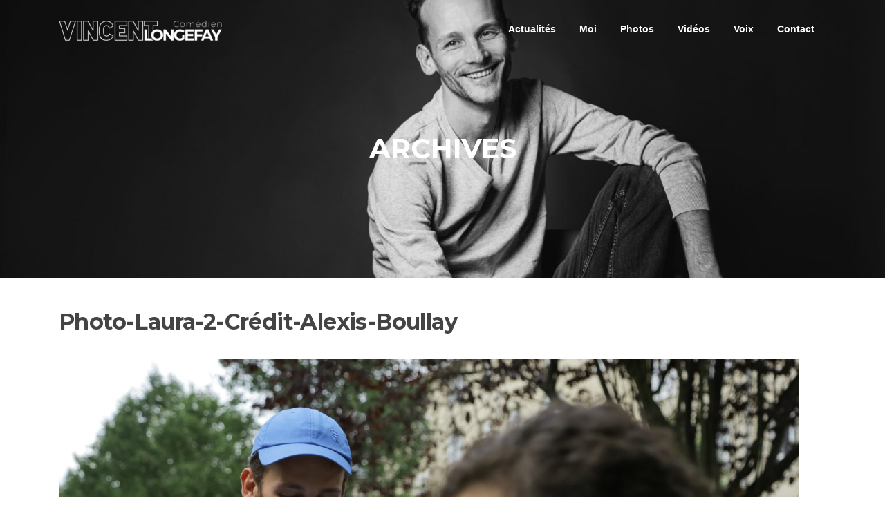

--- FILE ---
content_type: text/html; charset=UTF-8
request_url: https://www.vincentlongefay.com/les-dernieres-2021-de-vivants/photo-laura-2-credit-alexis-boullay/
body_size: 10037
content:
<!DOCTYPE html>
<html lang="fr-FR">
<head>
<meta charset="UTF-8">
<meta name="viewport" content="width=device-width, initial-scale=1">
<link rel="profile" href="http://gmpg.org/xfn/11">
<link rel="pingback" href="https://www.vincentlongefay.com/xmlrpc.php">

<meta name='robots' content='index, follow, max-image-preview:large, max-snippet:-1, max-video-preview:-1' />

	<!-- This site is optimized with the Yoast SEO plugin v22.6 - https://yoast.com/wordpress/plugins/seo/ -->
	<title>Photo-Laura-2-Crédit-Alexis-Boullay &#8226; Vincent Longefay</title>
	<link rel="canonical" href="https://www.vincentlongefay.com/les-dernieres-2021-de-vivants/photo-laura-2-credit-alexis-boullay/" />
	<meta property="og:locale" content="fr_FR" />
	<meta property="og:type" content="article" />
	<meta property="og:title" content="Photo-Laura-2-Crédit-Alexis-Boullay &#8226; Vincent Longefay" />
	<meta property="og:url" content="https://www.vincentlongefay.com/les-dernieres-2021-de-vivants/photo-laura-2-credit-alexis-boullay/" />
	<meta property="og:site_name" content="Vincent Longefay" />
	<meta property="og:image" content="https://www.vincentlongefay.com/les-dernieres-2021-de-vivants/photo-laura-2-credit-alexis-boullay" />
	<meta property="og:image:width" content="2560" />
	<meta property="og:image:height" content="1679" />
	<meta property="og:image:type" content="image/jpeg" />
	<meta name="twitter:card" content="summary_large_image" />
	<script type="application/ld+json" class="yoast-schema-graph">{"@context":"https://schema.org","@graph":[{"@type":"WebPage","@id":"https://www.vincentlongefay.com/les-dernieres-2021-de-vivants/photo-laura-2-credit-alexis-boullay/","url":"https://www.vincentlongefay.com/les-dernieres-2021-de-vivants/photo-laura-2-credit-alexis-boullay/","name":"Photo-Laura-2-Crédit-Alexis-Boullay &#8226; Vincent Longefay","isPartOf":{"@id":"https://www.vincentlongefay.com/#website"},"primaryImageOfPage":{"@id":"https://www.vincentlongefay.com/les-dernieres-2021-de-vivants/photo-laura-2-credit-alexis-boullay/#primaryimage"},"image":{"@id":"https://www.vincentlongefay.com/les-dernieres-2021-de-vivants/photo-laura-2-credit-alexis-boullay/#primaryimage"},"thumbnailUrl":"https://www.vincentlongefay.com/wp-content/uploads/2021/09/Photo-Laura-2-Crédit-Alexis-Boullay-scaled.jpg","datePublished":"2021-09-13T13:30:30+00:00","dateModified":"2021-09-13T13:30:30+00:00","breadcrumb":{"@id":"https://www.vincentlongefay.com/les-dernieres-2021-de-vivants/photo-laura-2-credit-alexis-boullay/#breadcrumb"},"inLanguage":"fr-FR","potentialAction":[{"@type":"ReadAction","target":["https://www.vincentlongefay.com/les-dernieres-2021-de-vivants/photo-laura-2-credit-alexis-boullay/"]}]},{"@type":"ImageObject","inLanguage":"fr-FR","@id":"https://www.vincentlongefay.com/les-dernieres-2021-de-vivants/photo-laura-2-credit-alexis-boullay/#primaryimage","url":"https://www.vincentlongefay.com/wp-content/uploads/2021/09/Photo-Laura-2-Crédit-Alexis-Boullay-scaled.jpg","contentUrl":"https://www.vincentlongefay.com/wp-content/uploads/2021/09/Photo-Laura-2-Crédit-Alexis-Boullay-scaled.jpg","width":2560,"height":1679},{"@type":"BreadcrumbList","@id":"https://www.vincentlongefay.com/les-dernieres-2021-de-vivants/photo-laura-2-credit-alexis-boullay/#breadcrumb","itemListElement":[{"@type":"ListItem","position":1,"name":"Accueil","item":"https://www.vincentlongefay.com/"},{"@type":"ListItem","position":2,"name":"Les dernières 2021 de « Vivants »","item":"https://www.vincentlongefay.com/les-dernieres-2021-de-vivants/"},{"@type":"ListItem","position":3,"name":"Photo-Laura-2-Crédit-Alexis-Boullay"}]},{"@type":"WebSite","@id":"https://www.vincentlongefay.com/#website","url":"https://www.vincentlongefay.com/","name":"Vincent Longefay","description":"Comédien","publisher":{"@id":"https://www.vincentlongefay.com/#/schema/person/4ec661776542edc13ce9441fb4bfc6c8"},"potentialAction":[{"@type":"SearchAction","target":{"@type":"EntryPoint","urlTemplate":"https://www.vincentlongefay.com/?s={search_term_string}"},"query-input":"required name=search_term_string"}],"inLanguage":"fr-FR"},{"@type":["Person","Organization"],"@id":"https://www.vincentlongefay.com/#/schema/person/4ec661776542edc13ce9441fb4bfc6c8","name":"Vincent","image":{"@type":"ImageObject","inLanguage":"fr-FR","@id":"https://www.vincentlongefay.com/#/schema/person/image/","url":"https://www.vincentlongefay.com/wp-content/uploads/2018/03/VLongefay_Portrait-scaled.jpg","contentUrl":"https://www.vincentlongefay.com/wp-content/uploads/2018/03/VLongefay_Portrait-scaled.jpg","width":1707,"height":2560,"caption":"Vincent"},"logo":{"@id":"https://www.vincentlongefay.com/#/schema/person/image/"}}]}</script>
	<!-- / Yoast SEO plugin. -->


<link rel='dns-prefetch' href='//fonts.googleapis.com' />
<link rel="alternate" type="application/rss+xml" title="Vincent Longefay &raquo; Flux" href="https://www.vincentlongefay.com/feed/" />
<link rel="alternate" type="application/rss+xml" title="Vincent Longefay &raquo; Flux des commentaires" href="https://www.vincentlongefay.com/comments/feed/" />
<script type="text/javascript">
window._wpemojiSettings = {"baseUrl":"https:\/\/s.w.org\/images\/core\/emoji\/14.0.0\/72x72\/","ext":".png","svgUrl":"https:\/\/s.w.org\/images\/core\/emoji\/14.0.0\/svg\/","svgExt":".svg","source":{"concatemoji":"https:\/\/www.vincentlongefay.com\/wp-includes\/js\/wp-emoji-release.min.js?ver=6.3.7"}};
/*! This file is auto-generated */
!function(i,n){var o,s,e;function c(e){try{var t={supportTests:e,timestamp:(new Date).valueOf()};sessionStorage.setItem(o,JSON.stringify(t))}catch(e){}}function p(e,t,n){e.clearRect(0,0,e.canvas.width,e.canvas.height),e.fillText(t,0,0);var t=new Uint32Array(e.getImageData(0,0,e.canvas.width,e.canvas.height).data),r=(e.clearRect(0,0,e.canvas.width,e.canvas.height),e.fillText(n,0,0),new Uint32Array(e.getImageData(0,0,e.canvas.width,e.canvas.height).data));return t.every(function(e,t){return e===r[t]})}function u(e,t,n){switch(t){case"flag":return n(e,"\ud83c\udff3\ufe0f\u200d\u26a7\ufe0f","\ud83c\udff3\ufe0f\u200b\u26a7\ufe0f")?!1:!n(e,"\ud83c\uddfa\ud83c\uddf3","\ud83c\uddfa\u200b\ud83c\uddf3")&&!n(e,"\ud83c\udff4\udb40\udc67\udb40\udc62\udb40\udc65\udb40\udc6e\udb40\udc67\udb40\udc7f","\ud83c\udff4\u200b\udb40\udc67\u200b\udb40\udc62\u200b\udb40\udc65\u200b\udb40\udc6e\u200b\udb40\udc67\u200b\udb40\udc7f");case"emoji":return!n(e,"\ud83e\udef1\ud83c\udffb\u200d\ud83e\udef2\ud83c\udfff","\ud83e\udef1\ud83c\udffb\u200b\ud83e\udef2\ud83c\udfff")}return!1}function f(e,t,n){var r="undefined"!=typeof WorkerGlobalScope&&self instanceof WorkerGlobalScope?new OffscreenCanvas(300,150):i.createElement("canvas"),a=r.getContext("2d",{willReadFrequently:!0}),o=(a.textBaseline="top",a.font="600 32px Arial",{});return e.forEach(function(e){o[e]=t(a,e,n)}),o}function t(e){var t=i.createElement("script");t.src=e,t.defer=!0,i.head.appendChild(t)}"undefined"!=typeof Promise&&(o="wpEmojiSettingsSupports",s=["flag","emoji"],n.supports={everything:!0,everythingExceptFlag:!0},e=new Promise(function(e){i.addEventListener("DOMContentLoaded",e,{once:!0})}),new Promise(function(t){var n=function(){try{var e=JSON.parse(sessionStorage.getItem(o));if("object"==typeof e&&"number"==typeof e.timestamp&&(new Date).valueOf()<e.timestamp+604800&&"object"==typeof e.supportTests)return e.supportTests}catch(e){}return null}();if(!n){if("undefined"!=typeof Worker&&"undefined"!=typeof OffscreenCanvas&&"undefined"!=typeof URL&&URL.createObjectURL&&"undefined"!=typeof Blob)try{var e="postMessage("+f.toString()+"("+[JSON.stringify(s),u.toString(),p.toString()].join(",")+"));",r=new Blob([e],{type:"text/javascript"}),a=new Worker(URL.createObjectURL(r),{name:"wpTestEmojiSupports"});return void(a.onmessage=function(e){c(n=e.data),a.terminate(),t(n)})}catch(e){}c(n=f(s,u,p))}t(n)}).then(function(e){for(var t in e)n.supports[t]=e[t],n.supports.everything=n.supports.everything&&n.supports[t],"flag"!==t&&(n.supports.everythingExceptFlag=n.supports.everythingExceptFlag&&n.supports[t]);n.supports.everythingExceptFlag=n.supports.everythingExceptFlag&&!n.supports.flag,n.DOMReady=!1,n.readyCallback=function(){n.DOMReady=!0}}).then(function(){return e}).then(function(){var e;n.supports.everything||(n.readyCallback(),(e=n.source||{}).concatemoji?t(e.concatemoji):e.wpemoji&&e.twemoji&&(t(e.twemoji),t(e.wpemoji)))}))}((window,document),window._wpemojiSettings);
</script>
<style type="text/css">
img.wp-smiley,
img.emoji {
	display: inline !important;
	border: none !important;
	box-shadow: none !important;
	height: 1em !important;
	width: 1em !important;
	margin: 0 0.07em !important;
	vertical-align: -0.1em !important;
	background: none !important;
	padding: 0 !important;
}
</style>
	<link rel='stylesheet' id='wp-block-library-css' href='https://www.vincentlongefay.com/wp-includes/css/dist/block-library/style.min.css?ver=6.3.7' type='text/css' media='all' />
<style id='classic-theme-styles-inline-css' type='text/css'>
/*! This file is auto-generated */
.wp-block-button__link{color:#fff;background-color:#32373c;border-radius:9999px;box-shadow:none;text-decoration:none;padding:calc(.667em + 2px) calc(1.333em + 2px);font-size:1.125em}.wp-block-file__button{background:#32373c;color:#fff;text-decoration:none}
</style>
<style id='global-styles-inline-css' type='text/css'>
body{--wp--preset--color--black: #000000;--wp--preset--color--cyan-bluish-gray: #abb8c3;--wp--preset--color--white: #ffffff;--wp--preset--color--pale-pink: #f78da7;--wp--preset--color--vivid-red: #cf2e2e;--wp--preset--color--luminous-vivid-orange: #ff6900;--wp--preset--color--luminous-vivid-amber: #fcb900;--wp--preset--color--light-green-cyan: #7bdcb5;--wp--preset--color--vivid-green-cyan: #00d084;--wp--preset--color--pale-cyan-blue: #8ed1fc;--wp--preset--color--vivid-cyan-blue: #0693e3;--wp--preset--color--vivid-purple: #9b51e0;--wp--preset--gradient--vivid-cyan-blue-to-vivid-purple: linear-gradient(135deg,rgba(6,147,227,1) 0%,rgb(155,81,224) 100%);--wp--preset--gradient--light-green-cyan-to-vivid-green-cyan: linear-gradient(135deg,rgb(122,220,180) 0%,rgb(0,208,130) 100%);--wp--preset--gradient--luminous-vivid-amber-to-luminous-vivid-orange: linear-gradient(135deg,rgba(252,185,0,1) 0%,rgba(255,105,0,1) 100%);--wp--preset--gradient--luminous-vivid-orange-to-vivid-red: linear-gradient(135deg,rgba(255,105,0,1) 0%,rgb(207,46,46) 100%);--wp--preset--gradient--very-light-gray-to-cyan-bluish-gray: linear-gradient(135deg,rgb(238,238,238) 0%,rgb(169,184,195) 100%);--wp--preset--gradient--cool-to-warm-spectrum: linear-gradient(135deg,rgb(74,234,220) 0%,rgb(151,120,209) 20%,rgb(207,42,186) 40%,rgb(238,44,130) 60%,rgb(251,105,98) 80%,rgb(254,248,76) 100%);--wp--preset--gradient--blush-light-purple: linear-gradient(135deg,rgb(255,206,236) 0%,rgb(152,150,240) 100%);--wp--preset--gradient--blush-bordeaux: linear-gradient(135deg,rgb(254,205,165) 0%,rgb(254,45,45) 50%,rgb(107,0,62) 100%);--wp--preset--gradient--luminous-dusk: linear-gradient(135deg,rgb(255,203,112) 0%,rgb(199,81,192) 50%,rgb(65,88,208) 100%);--wp--preset--gradient--pale-ocean: linear-gradient(135deg,rgb(255,245,203) 0%,rgb(182,227,212) 50%,rgb(51,167,181) 100%);--wp--preset--gradient--electric-grass: linear-gradient(135deg,rgb(202,248,128) 0%,rgb(113,206,126) 100%);--wp--preset--gradient--midnight: linear-gradient(135deg,rgb(2,3,129) 0%,rgb(40,116,252) 100%);--wp--preset--font-size--small: 13px;--wp--preset--font-size--medium: 20px;--wp--preset--font-size--large: 36px;--wp--preset--font-size--x-large: 42px;--wp--preset--spacing--20: 0.44rem;--wp--preset--spacing--30: 0.67rem;--wp--preset--spacing--40: 1rem;--wp--preset--spacing--50: 1.5rem;--wp--preset--spacing--60: 2.25rem;--wp--preset--spacing--70: 3.38rem;--wp--preset--spacing--80: 5.06rem;--wp--preset--shadow--natural: 6px 6px 9px rgba(0, 0, 0, 0.2);--wp--preset--shadow--deep: 12px 12px 50px rgba(0, 0, 0, 0.4);--wp--preset--shadow--sharp: 6px 6px 0px rgba(0, 0, 0, 0.2);--wp--preset--shadow--outlined: 6px 6px 0px -3px rgba(255, 255, 255, 1), 6px 6px rgba(0, 0, 0, 1);--wp--preset--shadow--crisp: 6px 6px 0px rgba(0, 0, 0, 1);}:where(.is-layout-flex){gap: 0.5em;}:where(.is-layout-grid){gap: 0.5em;}body .is-layout-flow > .alignleft{float: left;margin-inline-start: 0;margin-inline-end: 2em;}body .is-layout-flow > .alignright{float: right;margin-inline-start: 2em;margin-inline-end: 0;}body .is-layout-flow > .aligncenter{margin-left: auto !important;margin-right: auto !important;}body .is-layout-constrained > .alignleft{float: left;margin-inline-start: 0;margin-inline-end: 2em;}body .is-layout-constrained > .alignright{float: right;margin-inline-start: 2em;margin-inline-end: 0;}body .is-layout-constrained > .aligncenter{margin-left: auto !important;margin-right: auto !important;}body .is-layout-constrained > :where(:not(.alignleft):not(.alignright):not(.alignfull)){max-width: var(--wp--style--global--content-size);margin-left: auto !important;margin-right: auto !important;}body .is-layout-constrained > .alignwide{max-width: var(--wp--style--global--wide-size);}body .is-layout-flex{display: flex;}body .is-layout-flex{flex-wrap: wrap;align-items: center;}body .is-layout-flex > *{margin: 0;}body .is-layout-grid{display: grid;}body .is-layout-grid > *{margin: 0;}:where(.wp-block-columns.is-layout-flex){gap: 2em;}:where(.wp-block-columns.is-layout-grid){gap: 2em;}:where(.wp-block-post-template.is-layout-flex){gap: 1.25em;}:where(.wp-block-post-template.is-layout-grid){gap: 1.25em;}.has-black-color{color: var(--wp--preset--color--black) !important;}.has-cyan-bluish-gray-color{color: var(--wp--preset--color--cyan-bluish-gray) !important;}.has-white-color{color: var(--wp--preset--color--white) !important;}.has-pale-pink-color{color: var(--wp--preset--color--pale-pink) !important;}.has-vivid-red-color{color: var(--wp--preset--color--vivid-red) !important;}.has-luminous-vivid-orange-color{color: var(--wp--preset--color--luminous-vivid-orange) !important;}.has-luminous-vivid-amber-color{color: var(--wp--preset--color--luminous-vivid-amber) !important;}.has-light-green-cyan-color{color: var(--wp--preset--color--light-green-cyan) !important;}.has-vivid-green-cyan-color{color: var(--wp--preset--color--vivid-green-cyan) !important;}.has-pale-cyan-blue-color{color: var(--wp--preset--color--pale-cyan-blue) !important;}.has-vivid-cyan-blue-color{color: var(--wp--preset--color--vivid-cyan-blue) !important;}.has-vivid-purple-color{color: var(--wp--preset--color--vivid-purple) !important;}.has-black-background-color{background-color: var(--wp--preset--color--black) !important;}.has-cyan-bluish-gray-background-color{background-color: var(--wp--preset--color--cyan-bluish-gray) !important;}.has-white-background-color{background-color: var(--wp--preset--color--white) !important;}.has-pale-pink-background-color{background-color: var(--wp--preset--color--pale-pink) !important;}.has-vivid-red-background-color{background-color: var(--wp--preset--color--vivid-red) !important;}.has-luminous-vivid-orange-background-color{background-color: var(--wp--preset--color--luminous-vivid-orange) !important;}.has-luminous-vivid-amber-background-color{background-color: var(--wp--preset--color--luminous-vivid-amber) !important;}.has-light-green-cyan-background-color{background-color: var(--wp--preset--color--light-green-cyan) !important;}.has-vivid-green-cyan-background-color{background-color: var(--wp--preset--color--vivid-green-cyan) !important;}.has-pale-cyan-blue-background-color{background-color: var(--wp--preset--color--pale-cyan-blue) !important;}.has-vivid-cyan-blue-background-color{background-color: var(--wp--preset--color--vivid-cyan-blue) !important;}.has-vivid-purple-background-color{background-color: var(--wp--preset--color--vivid-purple) !important;}.has-black-border-color{border-color: var(--wp--preset--color--black) !important;}.has-cyan-bluish-gray-border-color{border-color: var(--wp--preset--color--cyan-bluish-gray) !important;}.has-white-border-color{border-color: var(--wp--preset--color--white) !important;}.has-pale-pink-border-color{border-color: var(--wp--preset--color--pale-pink) !important;}.has-vivid-red-border-color{border-color: var(--wp--preset--color--vivid-red) !important;}.has-luminous-vivid-orange-border-color{border-color: var(--wp--preset--color--luminous-vivid-orange) !important;}.has-luminous-vivid-amber-border-color{border-color: var(--wp--preset--color--luminous-vivid-amber) !important;}.has-light-green-cyan-border-color{border-color: var(--wp--preset--color--light-green-cyan) !important;}.has-vivid-green-cyan-border-color{border-color: var(--wp--preset--color--vivid-green-cyan) !important;}.has-pale-cyan-blue-border-color{border-color: var(--wp--preset--color--pale-cyan-blue) !important;}.has-vivid-cyan-blue-border-color{border-color: var(--wp--preset--color--vivid-cyan-blue) !important;}.has-vivid-purple-border-color{border-color: var(--wp--preset--color--vivid-purple) !important;}.has-vivid-cyan-blue-to-vivid-purple-gradient-background{background: var(--wp--preset--gradient--vivid-cyan-blue-to-vivid-purple) !important;}.has-light-green-cyan-to-vivid-green-cyan-gradient-background{background: var(--wp--preset--gradient--light-green-cyan-to-vivid-green-cyan) !important;}.has-luminous-vivid-amber-to-luminous-vivid-orange-gradient-background{background: var(--wp--preset--gradient--luminous-vivid-amber-to-luminous-vivid-orange) !important;}.has-luminous-vivid-orange-to-vivid-red-gradient-background{background: var(--wp--preset--gradient--luminous-vivid-orange-to-vivid-red) !important;}.has-very-light-gray-to-cyan-bluish-gray-gradient-background{background: var(--wp--preset--gradient--very-light-gray-to-cyan-bluish-gray) !important;}.has-cool-to-warm-spectrum-gradient-background{background: var(--wp--preset--gradient--cool-to-warm-spectrum) !important;}.has-blush-light-purple-gradient-background{background: var(--wp--preset--gradient--blush-light-purple) !important;}.has-blush-bordeaux-gradient-background{background: var(--wp--preset--gradient--blush-bordeaux) !important;}.has-luminous-dusk-gradient-background{background: var(--wp--preset--gradient--luminous-dusk) !important;}.has-pale-ocean-gradient-background{background: var(--wp--preset--gradient--pale-ocean) !important;}.has-electric-grass-gradient-background{background: var(--wp--preset--gradient--electric-grass) !important;}.has-midnight-gradient-background{background: var(--wp--preset--gradient--midnight) !important;}.has-small-font-size{font-size: var(--wp--preset--font-size--small) !important;}.has-medium-font-size{font-size: var(--wp--preset--font-size--medium) !important;}.has-large-font-size{font-size: var(--wp--preset--font-size--large) !important;}.has-x-large-font-size{font-size: var(--wp--preset--font-size--x-large) !important;}
.wp-block-navigation a:where(:not(.wp-element-button)){color: inherit;}
:where(.wp-block-post-template.is-layout-flex){gap: 1.25em;}:where(.wp-block-post-template.is-layout-grid){gap: 1.25em;}
:where(.wp-block-columns.is-layout-flex){gap: 2em;}:where(.wp-block-columns.is-layout-grid){gap: 2em;}
.wp-block-pullquote{font-size: 1.5em;line-height: 1.6;}
</style>
<link rel='stylesheet' id='contact-form-7-css' href='https://www.vincentlongefay.com/wp-content/plugins/contact-form-7/includes/css/styles.css?ver=5.9.8' type='text/css' media='all' />
<link rel='stylesheet' id='wp-post-navigation-style-css' href='https://www.vincentlongefay.com/wp-content/plugins/wp-post-navigation/style.css?ver=6.3.7' type='text/css' media='all' />
<link rel='stylesheet' id='screenr-fonts-css' href='https://fonts.googleapis.com/css?family=Open%2BSans%3A400%2C300%2C300italic%2C400italic%2C600%2C600italic%2C700%2C700italic%7CMontserrat%3A400%2C700&#038;subset=latin%2Clatin-ext' type='text/css' media='all' />
<link rel='stylesheet' id='screenr-fa-css' href='https://www.vincentlongefay.com/wp-content/themes/screenr/assets/fontawesome-v6/css/all.min.css?ver=6.5.1' type='text/css' media='all' />
<link rel='stylesheet' id='screenr-fa-shims-css' href='https://www.vincentlongefay.com/wp-content/themes/screenr/assets/fontawesome-v6/css/v4-shims.min.css?ver=6.5.1' type='text/css' media='all' />
<link rel='stylesheet' id='bootstrap-css' href='https://www.vincentlongefay.com/wp-content/themes/screenr/assets/css/bootstrap.min.css?ver=4.0.0' type='text/css' media='all' />
<link rel='stylesheet' id='screenr-style-css' href='https://www.vincentlongefay.com/wp-content/themes/screenr/style.css?ver=6.3.7' type='text/css' media='all' />
<style id='screenr-style-inline-css' type='text/css'>
	.site-header.header-fixed.transparent {
		background-color: rgba(0,0,0,.8);
		border-bottom: 0px none;
	}
				#nav-toggle span,
	#nav-toggle span::before,
	#nav-toggle span::after,
	#nav-toggle.nav-is-visible span::before,
	#nav-toggle.nav-is-visible span::after,

	.transparent #nav-toggle span,
	.transparent #nav-toggle span::before,
	.transparent #nav-toggle span::after,
	.transparent #nav-toggle.nav-is-visible span::before,
	.transparent #nav-toggle.nav-is-visible span::after
	{
		background-color: #ffffff;
	}

			.site-branding .site-title,
	.site-branding .site-text-logo,
	.site-branding .site-title a,
	.site-branding .site-text-logo a,
	.site-branding .site-description,
	.transparent .site-branding .site-description,
	.transparent .site-branding .site-title a {
		color: #ffffff;
	}

			.swiper-slider .swiper-slide .overlay {
		background-color: #565656;
		opacity: 0.1;
	}
			.parallax-window.parallax-videolightbox .parallax-mirror::before{
		background-color: rgba(255,255,255,1);
	}
			#page-header-cover.swiper-slider.no-image .swiper-slide .overlay {
		background-color: #000000;
		opacity: 1;
	}
	
	
	
	
	
	
	
			input[type="reset"], input[type="submit"], input[type="submit"],
		.btn-theme-primary,
		.btn-theme-primary-outline:hover,
		.features-content .features__item,
		.nav-links a:hover,
		.woocommerce #respond input#submit, .woocommerce a.button, .woocommerce button.button, .woocommerce input.button, .woocommerce button.button.alt
		{
			background-color: #00444f;
		}
		textarea:focus,
		input[type="date"]:focus,
		input[type="datetime"]:focus,
		input[type="datetime-local"]:focus,
		input[type="email"]:focus,
		input[type="month"]:focus,
		input[type="number"]:focus,
		input[type="password"]:focus,
		input[type="search"]:focus,
		input[type="tel"]:focus,
		input[type="text"]:focus,
		input[type="time"]:focus,
		input[type="url"]:focus,
		input[type="week"]:focus {
			border-color: #00444f;
		}

		a,
		.screen-reader-text:hover,
		.screen-reader-text:active,
		.screen-reader-text:focus,
		.header-social a,
		.nav-menu li.current-menu-item > a,
		.nav-menu a:hover,
		.nav-menu ul li a:hover,
		.nav-menu li.onepress-current-item > a,
		.nav-menu ul li.current-menu-item > a,
		.nav-menu > li a.menu-actived,
		.nav-menu.nav-menu-mobile li.nav-current-item > a,
		.site-footer a,
		.site-footer .btt a:hover,
		.highlight,
		.entry-meta a:hover,
		.entry-meta i,
		.sticky .entry-title:after,
		#comments .comment .comment-wrapper .comment-meta .comment-time:hover, #comments .comment .comment-wrapper .comment-meta .comment-reply-link:hover, #comments .comment .comment-wrapper .comment-meta .comment-edit-link:hover,
		.sidebar .widget a:hover,
		.services-content .service-card-icon i,
		.contact-details i,
		.contact-details a .contact-detail-value:hover, .contact-details .contact-detail-value:hover,
		.btn-theme-primary-outline
		{
			color: #00444f;
		}

		.entry-content blockquote {
			border-left: 3px solid #00444f;
		}

		.btn-theme-primary-outline, .btn-theme-primary-outline:hover {
			border-color: #00444f;
		}
		.section-news .entry-grid-elements {
			border-top-color: #00444f;
		}
			.gallery-carousel .g-item{
		padding: 0px 10px;
	}
	.gallery-carousel {
		margin-left: -10px;
		margin-right: -10px;
	}
	.gallery-grid .g-item, .gallery-masonry .g-item .inner {
		padding: 10px;
	}
	.gallery-grid, .gallery-masonry {
		margin: -10px;
	}
	
</style>
<link rel='stylesheet' id='screenr-gallery-lightgallery-css' href='https://www.vincentlongefay.com/wp-content/themes/screenr/assets/css/lightgallery.css?ver=6.3.7' type='text/css' media='all' />
<link rel='stylesheet' id='screenr-child-css' href='https://www.vincentlongefay.com/wp-content/themes/screenr-child/style.css?ver=6.3.7' type='text/css' media='all' />
<script type='text/javascript' src='https://www.vincentlongefay.com/wp-includes/js/jquery/jquery.min.js?ver=3.7.0' id='jquery-core-js'></script>
<script type='text/javascript' src='https://www.vincentlongefay.com/wp-includes/js/jquery/jquery-migrate.min.js?ver=3.4.1' id='jquery-migrate-js'></script>
<link rel="https://api.w.org/" href="https://www.vincentlongefay.com/wp-json/" /><link rel="alternate" type="application/json" href="https://www.vincentlongefay.com/wp-json/wp/v2/media/985" /><link rel="EditURI" type="application/rsd+xml" title="RSD" href="https://www.vincentlongefay.com/xmlrpc.php?rsd" />
<meta name="generator" content="WordPress 6.3.7" />
<link rel='shortlink' href='https://www.vincentlongefay.com/?p=985' />
<link rel="alternate" type="application/json+oembed" href="https://www.vincentlongefay.com/wp-json/oembed/1.0/embed?url=https%3A%2F%2Fwww.vincentlongefay.com%2Fles-dernieres-2021-de-vivants%2Fphoto-laura-2-credit-alexis-boullay%2F" />
<link rel="alternate" type="text/xml+oembed" href="https://www.vincentlongefay.com/wp-json/oembed/1.0/embed?url=https%3A%2F%2Fwww.vincentlongefay.com%2Fles-dernieres-2021-de-vivants%2Fphoto-laura-2-credit-alexis-boullay%2F&#038;format=xml" />
<style type="text/css">
					.wp-post-navigation a{
					
					}
				 </style><link rel="icon" href="https://www.vincentlongefay.com/wp-content/uploads/2021/01/cropped-VLongefay_Portrait-scaled-e1610960287652-32x32.jpg" sizes="32x32" />
<link rel="icon" href="https://www.vincentlongefay.com/wp-content/uploads/2021/01/cropped-VLongefay_Portrait-scaled-e1610960287652-192x192.jpg" sizes="192x192" />
<link rel="apple-touch-icon" href="https://www.vincentlongefay.com/wp-content/uploads/2021/01/cropped-VLongefay_Portrait-scaled-e1610960287652-180x180.jpg" />
<meta name="msapplication-TileImage" content="https://www.vincentlongefay.com/wp-content/uploads/2021/01/cropped-VLongefay_Portrait-scaled-e1610960287652-270x270.jpg" />
		<style type="text/css" id="wp-custom-css">
			@media screen and (min-width: 940px) {
		.right-sidebar .content-area {
			width: 100%;
			border-right: none;
	}
		.entry-content {
			max-width:100%;
		}
}

.swiper-intro-inner {
	font-size:0.7em;
	vertical-align:bottom !important;
}

.wpcf7-form label {
	max-width:100%;
}

#textHero {
	font-size:1.5em;
}

#textHero a {
	color:#FFF;
}

#footer-1 {
	text-align:center;
}

.PP_Portfolio #page-header-cover h2 {
    visibility:hidden;
}

.PP_Portfolio #page-header-cover h2:after {
		visibility:visible;
    content:'Photos';
		display: block;
  	position: absolute;
		top:0;
		left:50%;
		transform:translatex(-50%)
}

.PP_Description__title {
	margin-top:20px;
}

.PP_Gallery__caption {
	display:block !important;
  position: absolute;
  background-color: #000;
	bottom:0;
	opacity:0;
	transition: all 0.3s;
}

.PP_Gallery__item:hover .PP_Gallery__caption {
	opacity:0.75;
	transition: all 0.3s;
}

.PP_Gallery__caption h4 {
	color:#FFF;
}

.wp-post-navigation {
	margin-top:50px;
}

.wp-post-navigation a {
	font-size:1.2em;
}

.parallax-videolightbox.section-parallax .parallax-bg {
	background-color: #000;
}

.small-text, .small-text a {
	font-size: 10px !important;
}

#contact-form-fax {
	display: none;
}		</style>
		</head>

<body class="attachment attachment-template-default single single-attachment postid-985 attachmentid-985 attachment-jpeg wp-custom-logo no-site-title no-site-tagline header-layout-fixed">
<div id="page" class="site">
	<a class="skip-link screen-reader-text" href="#content">Aller au contenu</a>
    	<header id="masthead" class="site-header sticky-header transparent" role="banner">
		<div class="container">
			    <div class="site-branding">
        <a href="https://www.vincentlongefay.com/" class="custom-logo-link  no-t-logo" rel="home" itemprop="url"><img width="240" height="34" src="https://www.vincentlongefay.com/wp-content/uploads/2021/01/cropped-Logo-blanc-1-1.png" class="custom-logo" alt="Vincent Longefay" decoding="async" itemprop="logo" /></a>    </div><!-- .site-branding -->
    
			<div class="header-right-wrapper">
				<a href="#" id="nav-toggle">Menu<span></span></a>
				<nav id="site-navigation" class="main-navigation" role="navigation">
					<ul class="nav-menu">
						<li id="menu-item-594" class="menu-item menu-item-type-post_type menu-item-object-page current_page_parent menu-item-594"><a href="https://www.vincentlongefay.com/articles/">Actualités</a></li>
<li id="menu-item-55" class="menu-item menu-item-type-custom menu-item-object-custom menu-item-has-children menu-item-55"><a href="/index.php/a-lecran/">Moi</a>
<ul class="sub-menu">
	<li id="menu-item-48" class="menu-item menu-item-type-post_type menu-item-object-page menu-item-48"><a href="https://www.vincentlongefay.com/a-lecran/">A l&rsquo;écran</a></li>
	<li id="menu-item-47" class="menu-item menu-item-type-post_type menu-item-object-page menu-item-47"><a href="https://www.vincentlongefay.com/au-micro/">Au micro</a></li>
	<li id="menu-item-46" class="menu-item menu-item-type-post_type menu-item-object-page menu-item-46"><a href="https://www.vincentlongefay.com/moi-sur-scene/">Sur scène</a></li>
	<li id="menu-item-927" class="menu-item menu-item-type-post_type menu-item-object-page menu-item-927"><a href="https://www.vincentlongefay.com/sur-les-plateaux-de-tournage/">Sur les plateaux de tournage</a></li>
	<li id="menu-item-44" class="menu-item menu-item-type-post_type menu-item-object-page menu-item-44"><a href="https://www.vincentlongefay.com/moi-formation/">Formation</a></li>
</ul>
</li>
<li id="menu-item-24" class="menu-item menu-item-type-post_type menu-item-object-page menu-item-has-children menu-item-24"><a href="https://www.vincentlongefay.com/photos/">Photos</a>
<ul class="sub-menu">
	<li id="menu-item-531" class="menu-item menu-item-type-post_type menu-item-object-phort_post menu-item-531"><a href="https://www.vincentlongefay.com/portfolio/shooting/">Shooting</a></li>
	<li id="menu-item-530" class="menu-item menu-item-type-post_type menu-item-object-phort_post menu-item-530"><a href="https://www.vincentlongefay.com/portfolio/a-lecran/">A l&rsquo;écran</a></li>
	<li id="menu-item-529" class="menu-item menu-item-type-post_type menu-item-object-phort_post menu-item-529"><a href="https://www.vincentlongefay.com/portfolio/sur-scene/">Sur scène</a></li>
</ul>
</li>
<li id="menu-item-545" class="menu-item menu-item-type-post_type menu-item-object-page menu-item-545"><a href="https://www.vincentlongefay.com/videos/">Vidéos</a></li>
<li id="menu-item-23" class="menu-item menu-item-type-post_type menu-item-object-page menu-item-23"><a href="https://www.vincentlongefay.com/voix/">Voix</a></li>
<li id="menu-item-22" class="menu-item menu-item-type-post_type menu-item-object-page menu-item-22"><a href="https://www.vincentlongefay.com/contact/">Contact</a></li>
					</ul>
				</nav>
				<!-- #site-navigation -->
			</div>

		</div>
	</header><!-- #masthead -->
	<section id="page-header-cover" class="section-slider swiper-slider fixed has-image" >
		<div class="swiper-container" data-autoplay="0">
			<div class="swiper-wrapper ">
				<div class="swiper-slide slide-align-center " style="background-image: url('https://www.vincentlongefay.com/wp-content/uploads/2018/03/cropped-VLongefay_4-scaled-2.jpg');" ><div class="swiper-slide-intro"><div class="swiper-intro-inner" style="padding-top: 13%; padding-bottom: 13%; " ><h2 class="swiper-slide-heading">Archives</h2></div></div><div class="overlay"></div></div>			</div>
		</div>
	</section>
	
	<div id="content" class="site-content">

		<div id="content-inside" class="container right-sidebar">
			<div id="primary" class="content-area">
				<main id="main" class="site-main" role="main">

				
                    <article id="post-985" class="post-985 attachment type-attachment status-inherit hentry">
                        <header class="entry-header">
                            <h1 class="entry-title">Photo-Laura-2-Crédit-Alexis-Boullay</h1>                        </header><!-- .entry-header -->
                        <img width="2560" height="1679" src="https://www.vincentlongefay.com/wp-content/uploads/2021/09/Photo-Laura-2-Crédit-Alexis-Boullay-scaled.jpg" class="attachment-full size-full" alt="" decoding="async" loading="lazy" srcset="https://www.vincentlongefay.com/wp-content/uploads/2021/09/Photo-Laura-2-Crédit-Alexis-Boullay-scaled.jpg 2560w, https://www.vincentlongefay.com/wp-content/uploads/2021/09/Photo-Laura-2-Crédit-Alexis-Boullay-300x197.jpg 300w, https://www.vincentlongefay.com/wp-content/uploads/2021/09/Photo-Laura-2-Crédit-Alexis-Boullay-1024x672.jpg 1024w, https://www.vincentlongefay.com/wp-content/uploads/2021/09/Photo-Laura-2-Crédit-Alexis-Boullay-768x504.jpg 768w, https://www.vincentlongefay.com/wp-content/uploads/2021/09/Photo-Laura-2-Crédit-Alexis-Boullay-1536x1007.jpg 1536w, https://www.vincentlongefay.com/wp-content/uploads/2021/09/Photo-Laura-2-Crédit-Alexis-Boullay-2048x1343.jpg 2048w" sizes="(max-width: 2560px) 100vw, 2560px" />                        <div class="entry-content">
                            <div class="wp-post-navigation">
									   <div class="wp-post-navigation-pre">
									   
									   </div>
									   <div class="wp-post-navigation-next">
									   
									   </div>
									</div>                        </div><!-- .entry-content -->
                        <footer class="entry-footer">
                            <a href="https://www.vincentlongefay.com/wp-content/uploads/2021/09/Photo-Laura-2-Crédit-Alexis-Boullay-scaled.jpg">full (2560x1679)</a> | <a href="https://www.vincentlongefay.com/wp-content/uploads/2021/09/Photo-Laura-2-Crédit-Alexis-Boullay-scaled-e1631540165484-150x130.jpg">thumbnail (150x130)</a> | <a href="https://www.vincentlongefay.com/wp-content/uploads/2021/09/Photo-Laura-2-Crédit-Alexis-Boullay-300x197.jpg">medium (300x197)</a> | <a href="https://www.vincentlongefay.com/wp-content/uploads/2021/09/Photo-Laura-2-Crédit-Alexis-Boullay-768x504.jpg">medium_large (768x504)</a> | <a href="https://www.vincentlongefay.com/wp-content/uploads/2021/09/Photo-Laura-2-Crédit-Alexis-Boullay-1024x672.jpg">large (790x518)</a> | <a href="https://www.vincentlongefay.com/wp-content/uploads/2021/09/Photo-Laura-2-Crédit-Alexis-Boullay-1536x1007.jpg">1536x1536 (1536x1007)</a> | <a href="https://www.vincentlongefay.com/wp-content/uploads/2021/09/Photo-Laura-2-Crédit-Alexis-Boullay-2048x1343.jpg">2048x2048 (2048x1343)</a> | <a href="https://www.vincentlongefay.com/wp-content/uploads/2021/09/Photo-Laura-2-Crédit-Alexis-Boullay-350x200.jpg">screenr-blog-grid-small (350x200)</a> | <a href="https://www.vincentlongefay.com/wp-content/uploads/2021/09/Photo-Laura-2-Crédit-Alexis-Boullay-540x300.jpg">screenr-blog-grid (540x300)</a> | <a href="https://www.vincentlongefay.com/wp-content/uploads/2021/09/Photo-Laura-2-Crédit-Alexis-Boullay-790x400.jpg">screenr-blog-list (790x400)</a> | <a href="https://www.vincentlongefay.com/wp-content/uploads/2021/09/Photo-Laura-2-Crédit-Alexis-Boullay-538x280.jpg">screenr-service-small (538x280)</a>                        </footer>
                    </article><!-- #post-## -->

					
				
				</main><!-- #main -->
			</div><!-- #primary -->

			
		</div><!--#content-inside -->
	</div><!-- #content -->

<!-- Root element of PhotoSwipe. Must have class pswp. -->
<div class="pswp" tabindex="-1" role="dialog" aria-hidden="true">

	<!-- Background of PhotoSwipe.
		 It's a separate element as animating opacity is faster than rgba(). -->
	<div class="pswp__bg"></div>

	<!-- Slides wrapper with overflow:hidden. -->
	<div class="pswp__scroll-wrap">

		<!-- Container that holds slides.
			PhotoSwipe keeps only 3 of them in the DOM to save memory.
			Don't modify these 3 pswp__item elements, data is added later on. -->
		<div class="pswp__container">
			<div class="pswp__item"></div>
			<div class="pswp__item"></div>
			<div class="pswp__item"></div>
		</div>

		<!-- Default (PhotoSwipeUI_Default) interface on top of sliding area. Can be changed. -->
		<div class="pswp__ui pswp__ui--hidden">

			<div class="pswp__top-bar">

				<!--  Controls are self-explanatory. Order can be changed. -->

				<div class="pswp__counter"></div>

				<a class="pswp__button pswp__button--close" title="Fermer (échap)"></a>

				<a class="pswp__button pswp__button--share" title="Partager"></a>

				<a class="pswp__button pswp__button--fs" title="Basculer en plein écran"></a>

				<a class="pswp__button pswp__button--zoom" title="Zoom entrant/sortant"></a>

				<!-- Preloader demo http://codepen.io/dimsemenov/pen/yyBWoR -->
				<!-- element will get class pswp__preloader--active when preloader is running -->
				<div class="pswp__preloader">
					<div class="pswp__preloader__icn">
						<div class="pswp__preloader__cut">
							<div class="pswp__preloader__donut"></div>
						</div>
					</div>
				</div>
			</div>

			<div class="pswp__share-modal pswp__share-modal--hidden pswp__single-tap">
				<div class="pswp__share-tooltip"></div>
			</div>

			<a class="pswp__button pswp__button--arrow--left" title="Précédent (flèche gauche)">
			</a>

			<a class="pswp__button pswp__button--arrow--right" title="Suivant (flèche droite)">
			</a>

			<div class="pswp__caption">
				<div class="pswp__caption__center"></div>
			</div>

		</div>

	</div>

</div>
	<footer id="colophon" class="site-footer" role="contentinfo">
					<div class="footer-widgets section-padding ">
				<div class="container">
					<div class="row">
														<div id="footer-1" class="col-md-12 col-sm-12 footer-column widget-area sidebar" role="complementary">
									<aside id="text-4" class="widget widget_text">			<div class="textwidget"><p><a href="mailto:vincent.longefay@gmail.com">vincent.longefay@gmail.com</a> • <a href="tel:0684004379">06 84 00 43 79</a> | <a href="/mentions-legales">Mentions légales</a><br />
<a href="https://www.adreliaweb.fr" target="_blank" rel="noopener"><img decoding="async" loading="lazy" class="aligncenter wp-image-964" title="Une réalisation adrélia web" src="https://www.vincentlongefay.com/wp-content/uploads/2021/08/AdreliaLogo.png" alt="Une réalisation adrélia web" width="50" height="16" /></a></p>
</div>
		</aside>								</div>
													</div>
				</div>
			</div>
		
        	<div class=" site-info">
		<div class="container">
			<div class="site-copyright">
				Copyright &copy; &copy; 2026. Tous droits réservés.			</div><!-- .site-copyright -->
			<div class="theme-info">
				<a href="https://www.famethemes.com/themes/screenr">Screenr parallax theme</a> par FameThemes			</div>
		</div>
	</div><!-- .site-info -->
	
	</footer><!-- #colophon -->
</div><!-- #page -->

<script type='text/javascript' src='https://www.vincentlongefay.com/wp-includes/js/dist/vendor/wp-polyfill-inert.min.js?ver=3.1.2' id='wp-polyfill-inert-js'></script>
<script type='text/javascript' src='https://www.vincentlongefay.com/wp-includes/js/dist/vendor/regenerator-runtime.min.js?ver=0.13.11' id='regenerator-runtime-js'></script>
<script type='text/javascript' src='https://www.vincentlongefay.com/wp-includes/js/dist/vendor/wp-polyfill.min.js?ver=3.15.0' id='wp-polyfill-js'></script>
<script type='text/javascript' src='https://www.vincentlongefay.com/wp-includes/js/dist/hooks.min.js?ver=c6aec9a8d4e5a5d543a1' id='wp-hooks-js'></script>
<script type='text/javascript' src='https://www.vincentlongefay.com/wp-includes/js/dist/i18n.min.js?ver=7701b0c3857f914212ef' id='wp-i18n-js'></script>
<script id="wp-i18n-js-after" type="text/javascript">
wp.i18n.setLocaleData( { 'text direction\u0004ltr': [ 'ltr' ] } );
</script>
<script type='text/javascript' src='https://www.vincentlongefay.com/wp-content/plugins/contact-form-7/includes/swv/js/index.js?ver=5.9.8' id='swv-js'></script>
<script type='text/javascript' id='contact-form-7-js-extra'>
/* <![CDATA[ */
var wpcf7 = {"api":{"root":"https:\/\/www.vincentlongefay.com\/wp-json\/","namespace":"contact-form-7\/v1"}};
/* ]]> */
</script>
<script type='text/javascript' id='contact-form-7-js-translations'>
( function( domain, translations ) {
	var localeData = translations.locale_data[ domain ] || translations.locale_data.messages;
	localeData[""].domain = domain;
	wp.i18n.setLocaleData( localeData, domain );
} )( "contact-form-7", {"translation-revision-date":"2024-10-17 17:27:10+0000","generator":"GlotPress\/4.0.1","domain":"messages","locale_data":{"messages":{"":{"domain":"messages","plural-forms":"nplurals=2; plural=n > 1;","lang":"fr"},"This contact form is placed in the wrong place.":["Ce formulaire de contact est plac\u00e9 dans un mauvais endroit."],"Error:":["Erreur\u00a0:"]}},"comment":{"reference":"includes\/js\/index.js"}} );
</script>
<script type='text/javascript' src='https://www.vincentlongefay.com/wp-content/plugins/contact-form-7/includes/js/index.js?ver=5.9.8' id='contact-form-7-js'></script>
<script type='text/javascript' src='https://www.vincentlongefay.com/wp-content/themes/screenr/assets/js/plugins.js?ver=4.0.0' id='screenr-plugin-js'></script>
<script type='text/javascript' src='https://www.vincentlongefay.com/wp-content/themes/screenr/assets/js/bootstrap.bundle.min.js?ver=4.0.0' id='bootstrap-js'></script>
<script type='text/javascript' id='screenr-theme-js-extra'>
/* <![CDATA[ */
var Screenr = {"ajax_url":"https:\/\/www.vincentlongefay.com\/wp-admin\/admin-ajax.php","full_screen_slider":"1","header_layout":"transparent","slider_parallax":"1","is_home_front_page":"0","autoplay":"7000","speed":"700","effect":"slide","gallery_enable":""};
/* ]]> */
</script>
<script type='text/javascript' src='https://www.vincentlongefay.com/wp-content/themes/screenr/assets/js/theme.js?ver=20120206' id='screenr-theme-js'></script>

</body>
</html>
